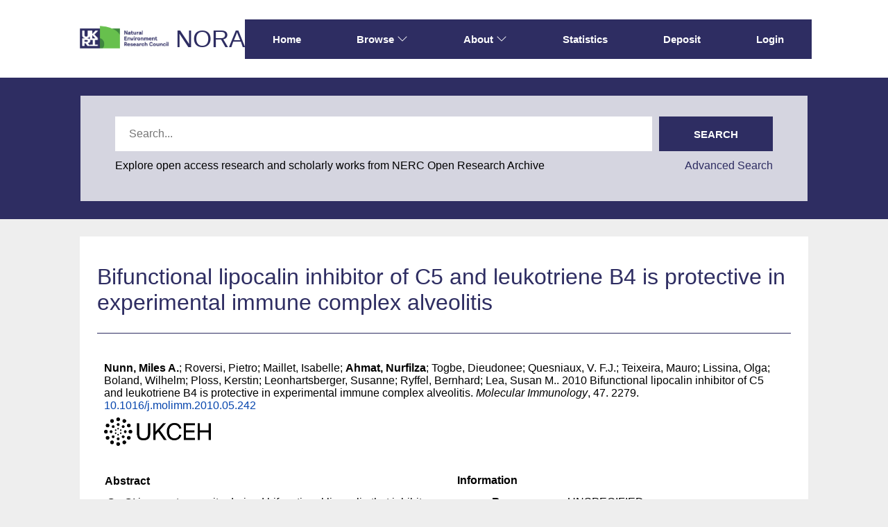

--- FILE ---
content_type: text/html; charset=utf-8
request_url: https://nora.nerc.ac.uk/id/eprint/11042/
body_size: 47916
content:
<!DOCTYPE html>
<html xmlns="http://www.w3.org/1999/xhtml" lang="en">
  <head>
    <meta http-equiv="X-UA-Compatible" content="IE=edge" />
    <meta name="viewport" content="width=device-width, initial-scale=1.0" />
    <title> Bifunctional lipocalin inhibitor of C5 and leukotriene B4 is protective in experimental immune complex alveolitis  - NERC Open Research Archive</title>
    <link rel="icon" href="/favicon.ico" type="image/x-icon" />
    <link rel="shortcut icon" href="/favicon.ico" type="image/x-icon" />
    <meta content="11042" name="eprints.eprintid" />
<meta content="18" name="eprints.rev_number" />
<meta content="archive" name="eprints.eprint_status" />
<meta content="4066" name="eprints.userid" />
<meta content="disk0/00/01/10/42" name="eprints.dir" />
<meta content="2010-09-28 11:57:36" name="eprints.datestamp" />
<meta content="2019-07-16 16:10:04" name="eprints.lastmod" />
<meta content="2010-09-28 11:57:36" name="eprints.status_changed" />
<meta content="article" name="eprints.type" />
<meta content="show" name="eprints.metadata_visibility" />
<meta content="Nunn, Miles A." name="eprints.creators_name" />
<meta content="Roversi, Pietro" name="eprints.creators_name" />
<meta content="Maillet, Isabelle" name="eprints.creators_name" />
<meta content="Ahmat, Nurfilza" name="eprints.creators_name" />
<meta content="Togbe, Dieudonee" name="eprints.creators_name" />
<meta content="Quesniaux, V. F.J." name="eprints.creators_name" />
<meta content="Teixeira, Mauro" name="eprints.creators_name" />
<meta content="Lissina, Olga" name="eprints.creators_name" />
<meta content="Boland, Wilhelm" name="eprints.creators_name" />
<meta content="Ploss, Kerstin" name="eprints.creators_name" />
<meta content="Leonhartsberger, Susanne" name="eprints.creators_name" />
<meta content="Ryffel, Bernhard" name="eprints.creators_name" />
<meta content="Lea, Susan M." name="eprints.creators_name" />
<meta content="amn" name="eprints.creators_id" />
<meta content="nahm" name="eprints.creators_id" />
<meta content="Bifunctional lipocalin inhibitor of C5 and leukotriene B4 is protective in experimental immune complex alveolitis" name="eprints.title" />
<meta content="pub" name="eprints.ispublished" />
<meta content="S5" name="eprints.subjects" />
<meta content="ceh" name="eprints.divisions" />
<meta content="The abstract is the whole article and it can be accessed via the OFFICIAL URL link" name="eprints.note" />
<meta content="OmCI is an ectoparasite derived bifunctional lipocalin that inhibits complement (C) by binding to C5 and also captures the proinflammatory eicosanoid leukotriene B4 (LTB4). We present the crystal structure of recombinant bacterial bOmCI with and without LTB4 at 2.1 Å resolution, and test the relative contributions of C5 inhibition and LTB4 binding to amelioration of experimental immune complex acute lung injury alveolitis (IC-ALI). The structure shows why OmCI is able to accommodate LTB4, arachidonic acid (AA) and 12-OH hydroxyeicosatetraenoic acid (HETEs), but not cysteinyl leukotrienes, prostaglandins or thromboxanes. It also reveals that only minor structural changes occur when bOmCI is bound to LTB4 rather than palmitoleic acid (C16H30O2) which is the dominant fatty acid in the binding pocket of recombinant bOmCI. In accord with the minor structural changes and use of opposite faces of OmCI for C5 binding and entry of LTB4, the two activities of the protein appear to be entirely independent - since the binding kinetics to LTB4 do not change when bOmCI is bound to C5 and the affinity for C5 and inhibition of C activation is unaltered by binding LTB4. In a mouse model of IC-ALI OmCI inhibited neutrophil recruitment and microvascular damage, and reduced protein exudation in the bronchoalveolar space. To examine the relative importance of OmCIs independent inhibitory activities in IC-ALI, OmCI was saturated with LTB4. The saturated protein was a less potent inhibitor of lung inflammation, though both LTB4 binding and C inhibition were required for maximum effect. The dual activity of OmCI may have advantages over conventional biotherapeutics, such as monoclonal antibodies, which typically target only single components of the immune system" name="eprints.abstract" />
<meta content="2010" name="eprints.date" />
<meta content="published" name="eprints.date_type" />
<meta content="Elsevier Ltd" name="eprints.publisher" />
<meta content="10.1016/j.molimm.2010.05.242" name="eprints.id_number" />
<meta content="http://dx.doi.org/10.1016/j.molimm.2010.05.242" name="eprints.official_url" />
<meta content="ceh" name="eprints.user_affiliation" />
<meta content="BD_topicA" name="eprints.programmes" />
<meta content="Hails" name="eprints.sections" />
<meta content="over" name="eprints.rod_collaborations" />
<meta content="ukuni" name="eprints.rod_collaborations" />
<meta content="journal_isi" name="eprints.rod_refereed" />
<meta content="3168" name="eprints.creators_browse_id" />
<meta content="1101" name="eprints.creators_browse_id" />
<meta content="theme_01" name="eprints.themes" />
<meta content="topic_17" name="eprints.topics" />
<meta content="2010-09-15 15:04:15" name="eprints.date_review" />
<meta content="ceh" name="eprints.lead_centre" />
<meta content="none" name="eprints.full_text_status" />
<meta content="Molecular Immunology" name="eprints.publication" />
<meta content="47" name="eprints.volume" />
<meta content="2279" name="eprints.pagerange" />
<meta content="TRUE" name="eprints.refereed" />
<meta content="0161-5890" name="eprints.issn" />
<meta content="2010" name="eprints.dates_date" />
<meta content="published" name="eprints.dates_date_type" />
<meta content=" 

  Nunn, Miles A.; Roversi, Pietro; Maillet, Isabelle; Ahmat, Nurfilza; Togbe, Dieudonee; Quesniaux, V. F.J.; Teixeira, Mauro; Lissina, Olga; Boland, Wilhelm; Ploss, Kerstin; Leonhartsberger, Susanne; Ryffel, Bernhard; Lea, Susan M..  2010  Bifunctional lipocalin inhibitor of C5 and leukotriene B4 is protective in experimental immune complex alveolitis.   Molecular Immunology, 47. 2279.  10.1016/j.molimm.2010.05.242 &lt;https://doi.org/10.1016/j.molimm.2010.05.242&gt;     
 " name="eprints.citation" />
<link href="http://purl.org/DC/elements/1.0/" rel="schema.DC" />
<meta content="https://nora.nerc.ac.uk/id/eprint/11042/" name="DC.relation" />
<meta content="Bifunctional lipocalin inhibitor of C5 and leukotriene B4 is protective in experimental immune complex alveolitis" name="DC.title" />
<meta content="Nunn, Miles A." name="DC.creator" />
<meta content="Roversi, Pietro" name="DC.creator" />
<meta content="Maillet, Isabelle" name="DC.creator" />
<meta content="Ahmat, Nurfilza" name="DC.creator" />
<meta content="Togbe, Dieudonee" name="DC.creator" />
<meta content="Quesniaux, V. F.J." name="DC.creator" />
<meta content="Teixeira, Mauro" name="DC.creator" />
<meta content="Lissina, Olga" name="DC.creator" />
<meta content="Boland, Wilhelm" name="DC.creator" />
<meta content="Ploss, Kerstin" name="DC.creator" />
<meta content="Leonhartsberger, Susanne" name="DC.creator" />
<meta content="Ryffel, Bernhard" name="DC.creator" />
<meta content="Lea, Susan M." name="DC.creator" />
<meta content="Biology and Microbiology" name="DC.subject" />
<meta content="OmCI is an ectoparasite derived bifunctional lipocalin that inhibits complement (C) by binding to C5 and also captures the proinflammatory eicosanoid leukotriene B4 (LTB4). We present the crystal structure of recombinant bacterial bOmCI with and without LTB4 at 2.1 Å resolution, and test the relative contributions of C5 inhibition and LTB4 binding to amelioration of experimental immune complex acute lung injury alveolitis (IC-ALI). The structure shows why OmCI is able to accommodate LTB4, arachidonic acid (AA) and 12-OH hydroxyeicosatetraenoic acid (HETEs), but not cysteinyl leukotrienes, prostaglandins or thromboxanes. It also reveals that only minor structural changes occur when bOmCI is bound to LTB4 rather than palmitoleic acid (C16H30O2) which is the dominant fatty acid in the binding pocket of recombinant bOmCI. In accord with the minor structural changes and use of opposite faces of OmCI for C5 binding and entry of LTB4, the two activities of the protein appear to be entirely independent - since the binding kinetics to LTB4 do not change when bOmCI is bound to C5 and the affinity for C5 and inhibition of C activation is unaltered by binding LTB4. In a mouse model of IC-ALI OmCI inhibited neutrophil recruitment and microvascular damage, and reduced protein exudation in the bronchoalveolar space. To examine the relative importance of OmCIs independent inhibitory activities in IC-ALI, OmCI was saturated with LTB4. The saturated protein was a less potent inhibitor of lung inflammation, though both LTB4 binding and C inhibition were required for maximum effect. The dual activity of OmCI may have advantages over conventional biotherapeutics, such as monoclonal antibodies, which typically target only single components of the immune system" name="DC.description" />
<meta content="Elsevier Ltd" name="DC.publisher" />
<meta content="2010" name="DC.date" />
<meta content="Publication - Article" name="DC.type" />
<meta content="PeerReviewed" name="DC.type" />
<meta content=" 

  Nunn, Miles A.; Roversi, Pietro; Maillet, Isabelle; Ahmat, Nurfilza; Togbe, Dieudonee; Quesniaux, V. F.J.; Teixeira, Mauro; Lissina, Olga; Boland, Wilhelm; Ploss, Kerstin; Leonhartsberger, Susanne; Ryffel, Bernhard; Lea, Susan M..  2010  Bifunctional lipocalin inhibitor of C5 and leukotriene B4 is protective in experimental immune complex alveolitis.   Molecular Immunology, 47. 2279.  10.1016/j.molimm.2010.05.242 &lt;https://doi.org/10.1016/j.molimm.2010.05.242&gt;     
 " name="DC.identifier" />
<meta content="http://dx.doi.org/10.1016/j.molimm.2010.05.242" name="DC.relation" />
<meta content="10.1016/j.molimm.2010.05.242" name="DC.relation" />
<meta content="10.1016/j.molimm.2010.05.242" name="DC.identifier" />
<!-- Highwire Press meta tags -->
<meta content="Bifunctional lipocalin inhibitor of C5 and leukotriene B4 is protective in experimental immune complex alveolitis" name="citation_title" />
<meta content="Nunn, Miles A." name="citation_author" />
<meta content="Roversi, Pietro" name="citation_author" />
<meta content="Maillet, Isabelle" name="citation_author" />
<meta content="Ahmat, Nurfilza" name="citation_author" />
<meta content="Togbe, Dieudonee" name="citation_author" />
<meta content="Quesniaux, V. F.J." name="citation_author" />
<meta content="Teixeira, Mauro" name="citation_author" />
<meta content="Lissina, Olga" name="citation_author" />
<meta content="Boland, Wilhelm" name="citation_author" />
<meta content="Ploss, Kerstin" name="citation_author" />
<meta content="Leonhartsberger, Susanne" name="citation_author" />
<meta content="Ryffel, Bernhard" name="citation_author" />
<meta content="Lea, Susan M." name="citation_author" />
<meta content="2010" name="citation_publication_date" />
<meta content="2010/09/28" name="citation_online_date" />
<meta content="Molecular Immunology" name="citation_journal_title" />
<meta content="0161-5890" name="citation_issn" />
<meta content="47" name="citation_volume" />
<meta content="2279" name="citation_firstpage" />
<meta content="2010" name="citation_date" />
<meta content="2010" name="citation_cover_date" />
<meta content="Elsevier Ltd" name="citation_publisher" />
<meta content="OmCI is an ectoparasite derived bifunctional lipocalin that inhibits complement (C) by binding to C5 and also captures the proinflammatory eicosanoid leukotriene B4 (LTB4). We present the crystal structure of recombinant bacterial bOmCI with and without LTB4 at 2.1 Å resolution, and test the relative contributions of C5 inhibition and LTB4 binding to amelioration of experimental immune complex acute lung injury alveolitis (IC-ALI). The structure shows why OmCI is able to accommodate LTB4, arachidonic acid (AA) and 12-OH hydroxyeicosatetraenoic acid (HETEs), but not cysteinyl leukotrienes, prostaglandins or thromboxanes. It also reveals that only minor structural changes occur when bOmCI is bound to LTB4 rather than palmitoleic acid (C16H30O2) which is the dominant fatty acid in the binding pocket of recombinant bOmCI. In accord with the minor structural changes and use of opposite faces of OmCI for C5 binding and entry of LTB4, the two activities of the protein appear to be entirely independent - since the binding kinetics to LTB4 do not change when bOmCI is bound to C5 and the affinity for C5 and inhibition of C activation is unaltered by binding LTB4. In a mouse model of IC-ALI OmCI inhibited neutrophil recruitment and microvascular damage, and reduced protein exudation in the bronchoalveolar space. To examine the relative importance of OmCIs independent inhibitory activities in IC-ALI, OmCI was saturated with LTB4. The saturated protein was a less potent inhibitor of lung inflammation, though both LTB4 binding and C inhibition were required for maximum effect. The dual activity of OmCI may have advantages over conventional biotherapeutics, such as monoclonal antibodies, which typically target only single components of the immune system" name="citation_abstract" />
<meta content="Biology and Microbiology" name="citation_keywords" />
<!-- PRISM meta tags -->
<link href="https://www.w3.org/submissions/2020/SUBM-prism-20200910/" rel="schema.prism" />
<meta content="2010-09-28T11:57:36" name="prism.dateReceived" />
<meta content="2019-07-16T16:10:04" name="prism.modificationDate" />
<meta content="2279" name="prism.pageRange" />
<meta content="2279" name="prism.startingPage" />
<meta content="0161-5890" name="prism.issn" />
<meta content="Molecular Immunology" name="prism.publicationName" />
<meta content="47" name="prism.volume" />
<meta content="http://dx.doi.org/10.1016/j.molimm.2010.05.242" name="prism.link" />
<meta content="Biology and Microbiology" name="prism.keyword" />
<link href="https://nora.nerc.ac.uk/id/eprint/11042/" rel="canonical" />
<link title="RDF+N3" type="text/n3" href="https://nora.nerc.ac.uk/cgi/export/eprint/11042/RDFN3/nerc-eprint-11042.n3" rel="alternate" />
<link title="EndNote" type="text/plain; charset=utf-8" href="https://nora.nerc.ac.uk/cgi/export/eprint/11042/EndNote/nerc-eprint-11042.enw" rel="alternate" />
<link title="Dublin Core" type="text/plain; charset=utf-8" href="https://nora.nerc.ac.uk/cgi/export/eprint/11042/LocalDC_For_OAI/nerc-eprint-11042.txt" rel="alternate" />
<link title="Multiline CSV" type="text/csv; charset=utf-8" href="https://nora.nerc.ac.uk/cgi/export/eprint/11042/CSV/nerc-eprint-11042.csv" rel="alternate" />
<link title="OpenURL ContextObject in Span" type="text/plain; charset=utf-8" href="https://nora.nerc.ac.uk/cgi/export/eprint/11042/COinS/nerc-eprint-11042.txt" rel="alternate" />
<link title="EP3 XML" type="application/vnd.eprints.data+xml; charset=utf-8" href="https://nora.nerc.ac.uk/cgi/export/eprint/11042/XML/nerc-eprint-11042.xml" rel="alternate" />
<link title="OpenURL ContextObject" type="text/xml; charset=utf-8" href="https://nora.nerc.ac.uk/cgi/export/eprint/11042/ContextObject/nerc-eprint-11042.xml" rel="alternate" />
<link title="RefWorks" type="text/plain" href="https://nora.nerc.ac.uk/cgi/export/eprint/11042/RefWorks/nerc-eprint-11042.ref" rel="alternate" />
<link title="Refer" type="text/plain" href="https://nora.nerc.ac.uk/cgi/export/eprint/11042/Refer/nerc-eprint-11042.refer" rel="alternate" />
<link title="Dublin Core (iShare)" type="text/plain; charset=utf-8" href="https://nora.nerc.ac.uk/cgi/export/eprint/11042/iShareDC/nerc-eprint-11042.txt" rel="alternate" />
<link title="RDF+N-Triples" type="text/plain" href="https://nora.nerc.ac.uk/cgi/export/eprint/11042/RDFNT/nerc-eprint-11042.nt" rel="alternate" />
<link title="Simple Metadata" type="text/plain; charset=utf-8" href="https://nora.nerc.ac.uk/cgi/export/eprint/11042/Simple/nerc-eprint-11042.txt" rel="alternate" />
<link title="RDF+XML" type="application/rdf+xml" href="https://nora.nerc.ac.uk/cgi/export/eprint/11042/RDFXML/nerc-eprint-11042.rdf" rel="alternate" />
<link title="Dublin Core" type="text/plain; charset=utf-8" href="https://nora.nerc.ac.uk/cgi/export/eprint/11042/DC/nerc-eprint-11042.txt" rel="alternate" />
<link title="METS" type="text/xml; charset=utf-8" href="https://nora.nerc.ac.uk/cgi/export/eprint/11042/METS/nerc-eprint-11042.xml" rel="alternate" />
<link title="Simple Metadata (iShare)" type="text/plain; charset=utf-8" href="https://nora.nerc.ac.uk/cgi/export/eprint/11042/iShareSimple/nerc-eprint-11042.txt" rel="alternate" />
<link title="BibTeX" type="text/plain; charset=utf-8" href="https://nora.nerc.ac.uk/cgi/export/eprint/11042/BibTeX/nerc-eprint-11042.bib" rel="alternate" />
<link title="HTML Citation" type="text/html; charset=utf-8" href="https://nora.nerc.ac.uk/cgi/export/eprint/11042/HTML/nerc-eprint-11042.html" rel="alternate" />
<link title="MODS" type="text/xml; charset=utf-8" href="https://nora.nerc.ac.uk/cgi/export/eprint/11042/MODS/nerc-eprint-11042.xml" rel="alternate" />
<link title="Reference Manager" type="text/plain" href="https://nora.nerc.ac.uk/cgi/export/eprint/11042/RIS/nerc-eprint-11042.ris" rel="alternate" />
<link title="ASCII Citation" type="text/plain; charset=utf-8" href="https://nora.nerc.ac.uk/cgi/export/eprint/11042/Text/nerc-eprint-11042.txt" rel="alternate" />
<link title="MPEG-21 DIDL" type="text/xml; charset=utf-8" href="https://nora.nerc.ac.uk/cgi/export/eprint/11042/DIDL/nerc-eprint-11042.xml" rel="alternate" />
<link title="OPENAIRE" type="application/xml; charset=utf-8" href="https://nora.nerc.ac.uk/cgi/export/eprint/11042/OPENAIRE/nerc-eprint-11042.xml" rel="alternate" />
<link title="JSON" type="application/json; charset=utf-8" href="https://nora.nerc.ac.uk/cgi/export/eprint/11042/JSON/nerc-eprint-11042.js" rel="alternate" />
<link href="https://nora.nerc.ac.uk/" rel="Top" />
    <link href="https://nora.nerc.ac.uk/sword-app/servicedocument" rel="Sword" />
    <link href="https://nora.nerc.ac.uk/id/contents" rel="SwordDeposit" />
    <link type="text/html" href="https://nora.nerc.ac.uk/cgi/search" rel="Search" />
    <link type="application/opensearchdescription+xml" href="https://nora.nerc.ac.uk/cgi/opensearchdescription" rel="Search" title="NERC Open Research Archive" />
    <script type="text/javascript" src="https://www.google.com/jsapi">
//padder
</script><script type="text/javascript">
// <![CDATA[
google.charts.load("current", {packages:["corechart", "geochart"]});
// ]]></script><script type="text/javascript">
// <![CDATA[
var eprints_http_root = "https://nora.nerc.ac.uk";
var eprints_http_cgiroot = "https://nora.nerc.ac.uk/cgi";
var eprints_oai_archive_id = "nora.nerc.ac.uk";
var eprints_logged_in = false;
var eprints_logged_in_userid = 0; 
var eprints_logged_in_username = ""; 
var eprints_logged_in_usertype = ""; 
var eprints_lang_id = "en";
// ]]></script>
    <style type="text/css">.ep_logged_in { display: none }</style>
    <link type="text/css" href="/style/auto-3.4.6.css?1765531856" rel="stylesheet" />
    <script type="text/javascript" src="/javascript/auto-3.4.6.js?1765531374">
//padder
</script>
    <!--[if lte IE 6]>
        <link rel="stylesheet" type="text/css" href="/style/ie6.css" />
   <![endif]-->
    <meta content="EPrints 3.4.6" name="Generator" />
    <meta http-equiv="Content-Type" content="text/html; charset=UTF-8" />
    <meta http-equiv="Content-Language" content="en" />
    
  </head>
  <body id="page_static_id_eprint_abstract">
    <!--
    <div class="sb-tools-bar-wrapper content m-auto d-none">
      <div class="sb-tools-bar">
        <epc:pin ref="login_status"/>
      </div>
    </div>
    -->
    <div class="sb-header-bar-wrapper">
      <div class="sb-header-bar content m-auto">
        <ul class="sb-header-item-list">
          <li class="sb-header-item-logo">
            <a href="https://www.ukri.org/councils/nerc/">
              <img src="/images/nora-logos/nerclogo150.png" height="40" alt="Go to UKRI's nerc council page" />
            </a>
          </li>
          <li class="sb-header-item-list">
            <a class="main-logo" href="/">NORA</a>
          </li>
          <div class="header-menu-items">

            <li class="sb-header-item sb-header-item-browse sb-tools-bar-wrapper d-none" id="logged-in-menu">
              <a href="/cgi/users/home?screen=User%3A%3AView" menu="login-menu">
                Account
                <svg width="16" height="16" fill="currentColor" class="bi bi-chevron-down" viewBox="0 0 16 16">
                  <path fill-rule="evenodd" d="M1.646 4.646a.5.5 0 0 1 .708 0L8 10.293l5.646-5.647a.5.5 0 0 1 .708.708l-6 6a.5.5 0 0 1-.708 0l-6-6a.5.5 0 0 1 0-.708"></path>
                </svg>
              </a>
              <div id="login-menu" style="display:none;position: absolute;">
                <ul class="ep_tm_key_tools" id="ep_tm_menu_tools"><li class="ep_tm_key_tools_item"><a class="ep_tm_key_tools_item_link" href="/cgi/users/home">Staff Login</a></li></ul>
              </div>
            </li>

            <li class="sb-header-item">
              <a href="/">
                Home
              </a>
            </li>

            <li class="sb-header-item sb-header-item-browse">
              <a href="/views.html" menu="browse-menu">
                Browse
                <svg width="16" height="16" fill="currentColor" class="bi bi-chevron-down" viewBox="0 0 16 16">
                  <path fill-rule="evenodd" d="M1.646 4.646a.5.5 0 0 1 .708 0L8 10.293l5.646-5.647a.5.5 0 0 1 .708.708l-6 6a.5.5 0 0 1-.708 0l-6-6a.5.5 0 0 1 0-.708"></path>
                </svg>
              </a>
              <div id="browse-menu" style="display:none;position: absolute; padding: 10px;   ">
                <div class="sb-browse">
                  <a href="/view/year/">
                    Year
                  </a>
                </div>
                <div class="sb-browse">
                  <a href="/cgi/latest">
                    Latest
                  </a>
                </div>
                <div class="sb-browse">
                  <a href="/view/division/">
                    Centres
                  </a>
                </div>
                <div class="sb-browse">
                  <a href="/view/author">
                    Authors
                  </a>
                </div>
                <div class="sb-browse">
                  <a href="/view/subjects">
                    Subjects
                  </a>
                </div>
              </div>
            </li>


            <li class="sb-header-item sb-header-item-browse">
              <a href="/information.html" menu="about-menu">
                About
                <svg width="16" height="16" fill="currentColor" class="bi bi-chevron-down" viewBox="0 0 16 16">
                  <path fill-rule="evenodd" d="M1.646 4.646a.5.5 0 0 1 .708 0L8 10.293l5.646-5.647a.5.5 0 0 1 .708.708l-6 6a.5.5 0 0 1-.708 0l-6-6a.5.5 0 0 1 0-.708"></path>
                </svg>
              </a>
              <div id="about-menu" style="display:none;position: absolute;     background: white;     padding: 10px;    ">
                <div class="sb-browse">
                  <a href="/information.html">
                    About
                  </a>
                </div>
                <div class="sb-browse">
                  <a href="/policies.html">
                    Policies
                  </a>
                </div>
                <div class="sb-browse">
                  <a href="/help">
                    Help
                  </a>
                </div>
              </div>
            </li>

            <li class="sb-header-item">
              <a href="/cgi/stats/report">
                Statistics
              </a>
            </li>

            <li class="sb-header-item">
              <a href="/cgi/users/home?screen=Items">
                Deposit
              </a>
            </li>

            <li class="sb-header-item d-none" id="sb-main-nav-login-item">
              <a href="/cgi/users/home">Login</a>
            </li>

          </div>
          <div class="sb-header-list d-none">
            <svg width="20" height="20" fill="currentColor" class="bi bi-list" viewBox="0 0 16 16">
              <path fill-rule="evenodd" d="M2.5 12a.5.5 0 0 1 .5-.5h10a.5.5 0 0 1 0 1H3a.5.5 0 0 1-.5-.5m0-4a.5.5 0 0 1 .5-.5h10a.5.5 0 0 1 0 1H3a.5.5 0 0 1-.5-.5m0-4a.5.5 0 0 1 .5-.5h10a.5.5 0 0 1 0 1H3a.5.5 0 0 1-.5-.5"></path>
            </svg>
          </div>
        </ul>
      </div>
    </div>
    <div class="sb-homepage-header-dropdown-wrapper d-none" style="display: none;">
      <ul class="sb-header-item-list-sm">
        <li class="sb-header-item">
          <a href="/">
            Home
          </a>
        </li>
        <li class="sb-header-item">
          <a href="/view">
            Browse
          </a>
        </li>
        <li class="sb-header-item">
          <a href="/information.html">
            About
          </a>
        </li>
        <li class="sb-header-item">
          <a href="/cgi/stats/report">
            Statistics
          </a>
        </li>
      </ul>
      <ul class="ep_tm_key_tools" id="ep_tm_menu_tools"><li class="ep_tm_key_tools_item"><a class="ep_tm_key_tools_item_link" href="/cgi/users/home">Staff Login</a></li></ul>
    </div>

    <div class="sb-banner-wrapper">
      <div class="sb-searchbar-banner">
        <div class="sb-searchbar-wrapper content m-auto">
          
          <form method="get" accept-charset="utf-8" action="/cgi/facet/archive/simple2" class="sb-searchbar-form" role="search" aria-label="Publication simple search">
            <input class="ep_tm_searchbarbox" size="20" placeholder="Search..." type="text" name="q" aria-labelledby="searchbutton" />
            <input class="ep_tm_searchbarbutton" value="Search" type="submit" name="_action_search" id="searchbutton" />
            <input type="hidden" name="_action_search" value="Search" />
            <input type="hidden" name="_order" value="bytitle" />
            <input type="hidden" name="basic_srchtype" value="ALL" />
            <input type="hidden" name="_satisfyall" value="ALL" />
          </form>
          <div class="sb-searchbar-text">
            <p>
              Explore open access research and scholarly works from NERC Open Research Archive
            </p>
            <a href="/cgi/search/advanced">
              <p>Advanced Search</p>
            </a>
          </div>
        </div>
      </div>
    </div>

    <div class="sb-page-wrapper">
      <div class="title-wrapper">
        <h1 class="page-title content m-auto">
          

Bifunctional lipocalin inhibitor of C5 and leukotriene B4 is protective in experimental immune complex alveolitis


        </h1>
        <div class="border-bottom-black divider"></div>
      </div>
      <div class="ep_summary_content"><div class="ep_summary_content_top"></div><div class="ep_summary_content_left"></div><div class="ep_summary_content_right"></div><div class="ep_summary_content_main">
  <div class="ep_summary_top">
  <p style="margin-bottom: 1em">
    
<p>

    <span class="person nerc_int_name"><span class="person_name">Nunn, Miles A.</span></span>; <span class="person"><span class="person_name">Roversi, Pietro</span></span>; <span class="person"><span class="person_name">Maillet, Isabelle</span></span>; <span class="person nerc_int_name"><span class="person_name">Ahmat, Nurfilza</span></span>; <span class="person"><span class="person_name">Togbe, Dieudonee</span></span>; <span class="person"><span class="person_name">Quesniaux, V. F.J.</span></span>; <span class="person"><span class="person_name">Teixeira, Mauro</span></span>; <span class="person"><span class="person_name">Lissina, Olga</span></span>; <span class="person"><span class="person_name">Boland, Wilhelm</span></span>; <span class="person"><span class="person_name">Ploss, Kerstin</span></span>; <span class="person"><span class="person_name">Leonhartsberger, Susanne</span></span>; <span class="person"><span class="person_name">Ryffel, Bernhard</span></span>; <span class="person"><span class="person_name">Lea, Susan M.</span></span>.
  

2010


    Bifunctional lipocalin inhibitor of C5 and leukotriene B4 is protective in experimental immune complex alveolitis.
  


    <em>Molecular Immunology</em>, 47.
    2279.
     <a target="_blank" href="https://doi.org/10.1016/j.molimm.2010.05.242">10.1016/j.molimm.2010.05.242</a>
  


  

</p>

  </p>

  <!-- research centre logos -->
  
    <div class="ep-division-logos">
      
        <a href="https://nora.nerc.ac.uk/view/division/ceh/">

    <img border="0" style="" src="/images/dark-nora-logos/UKCEH.png" />
  
        </a>
        <br />
      
    </div>
    <div style="clear:both"></div>
  

  </div>
<div class="ep_panel_container ep_panel_container_eprint ep_panel_set_eprint_11042" id="ep_panel_set_eprint_11042"><ul role="tablist" class="ep_panel_buttons" id="ep_panel_set_eprint_11042_buttons" aria-label="Tabbed Panels"><li aria-controls="abstract" role="tab" class="ep_panel_links ep_panel_set_eprint_11042_links" tabindex="-100" onfocusin="ep_open_panel(event, 'ep_panel_set_eprint_11042', 'abstract')" id="ep_panel_set_eprint_11042_links_abstract">Abstract</li><li aria-controls="docs_empty" role="tab" class="ep_panel_links ep_panel_set_eprint_11042_links" tabindex="-101" onfocusin="ep_open_panel(event, 'ep_panel_set_eprint_11042', 'docs_empty')" id="ep_panel_set_eprint_11042_links_docs_empty">Documents</li><li aria-controls="metadata" role="tab" class="ep_panel_links ep_panel_set_eprint_11042_links" tabindex="-102" onfocusin="ep_open_panel(event, 'ep_panel_set_eprint_11042', 'metadata')" id="ep_panel_set_eprint_11042_links_metadata">Information</li><li aria-controls="library" role="tab" class="ep_panel_links ep_panel_set_eprint_11042_links" tabindex="-103" onfocusin="ep_open_panel(event, 'ep_panel_set_eprint_11042', 'library')" id="ep_panel_set_eprint_11042_links_library">Library</li><li aria-controls="metric" role="tab" class="ep_panel_links ep_panel_set_eprint_11042_links" tabindex="-104" onfocusin="ep_open_panel(event, 'ep_panel_set_eprint_11042', 'metric')" id="ep_panel_set_eprint_11042_links_metric">Metrics</li><li aria-controls="export_raw" role="tab" class="ep_panel_links ep_panel_set_eprint_11042_links" tabindex="-105" onfocusin="ep_open_panel(event, 'ep_panel_set_eprint_11042', 'export_raw')" id="ep_panel_set_eprint_11042_links_export_raw">Share</li><li class="ep_panel_links ep_panel_nav ep_panel_last ep_panel_set_eprint_11042_last" onclick="ep_open_panel_number(event, 'ep_panel_set_eprint_11042', 6)" id="ep_panel_set_eprint_11042_prev">&gt;&gt;</li><li class="ep_panel_links ep_panel_nav ep_panel_next ep_panel_set_eprint_11042_next" onclick="ep_open_next_panel(event, 'ep_panel_set_eprint_11042', 0)" id="ep_panel_set_eprint_11042_next">&gt;</li><li class="ep_panel_links ep_panel_nav ep_panel_prev ep_panel_set_eprint_11042_prev" onclick="ep_open_prev_panel(event, 'ep_panel_set_eprint_11042', 0)" id="ep_panel_set_eprint_11042_prev">&lt;</li><li class="ep_panel_links ep_panel_nav ep_panel_first ep_panel_set_eprint_11042_first" onclick="ep_open_panel_number(event, 'ep_panel_set_eprint_11042', 1)" id="ep_panel_set_eprint_11042_prev">&lt;&lt;</li></ul><div class="ep_panel_controls" id="ep_panel_set_eprint_11042_controls"><a class="ep_panel_controls_toggle_a" onclick="ep_toggle_a_panel('ep_panel_set_eprint_11042');" id="ep_panel_set_eprint_11042_controls_toggle_a">[A]</a><a class="ep_panel_controls_toggle_b" onclick="ep_toggle_b_panel('ep_panel_set_eprint_11042');" id="ep_panel_set_eprint_11042_controls_toggle_b">[B]</a><a class="ep_panel_controls_open" onclick="ep_open_panel_all('ep_panel_set_eprint_11042');" id="ep_panel_set_eprint_11042_controls_open">[+]</a><a class="ep_panel_controls_close" onclick="ep_close_panel_all('ep_panel_set_eprint_11042');" id="ep_panel_set_eprint_11042_controls_close">[-]</a></div><div class="ep_panels" id="ep_panel_set_eprint_11042_panels" number_of_panels="6"><div role="tabpanel" class="ep_panel_wrapper" ep_tile_order="0" ep_panel_order="0" id="abstract" aria-labelledby="ep_panel_set_eprint_11042_links_abstract">

<div class="ep_panel_content" id="ep_panel_ep_panel_set_eprint_11042__abstract">
<div class="ep_panel_title ep_panel_simple_title" id="ep_panel_set_eprint_11042__abstract_title">Abstract</div>
  <div class="ep_panel_body" id="ep_panel_set_eprint_11042__abstract_content">
    <div id="ep_panel_set_eprint_11042__abstract_content_inner">         
      
        
          <div class="ep_panel_table_cell">OmCI is an ectoparasite derived bifunctional lipocalin that inhibits complement (C) by binding to C5 and also captures the proinflammatory eicosanoid leukotriene B4 (LTB4). We present the crystal structure of recombinant bacterial bOmCI with and without LTB4 at 2.1 Å resolution, and test the relative contributions of C5 inhibition and LTB4 binding to amelioration of experimental immune complex acute lung injury alveolitis (IC-ALI). The structure shows why OmCI is able to accommodate LTB4, arachidonic acid (AA) and 12-OH hydroxyeicosatetraenoic acid (HETEs), but not cysteinyl leukotrienes, prostaglandins or thromboxanes. It also reveals that only minor structural changes occur when bOmCI is bound to LTB4 rather than palmitoleic acid (C16H30O2) which is the dominant fatty acid in the binding pocket of recombinant bOmCI. In accord with the minor structural changes and use of opposite faces of OmCI for C5 binding and entry of LTB4, the two activities of the protein appear to be entirely independent - since the binding kinetics to LTB4 do not change when bOmCI is bound to C5 and the affinity for C5 and inhibition of C activation is unaltered by binding LTB4. In a mouse model of IC-ALI OmCI inhibited neutrophil recruitment and microvascular damage, and reduced protein exudation in the bronchoalveolar space. To examine the relative importance of OmCIs independent inhibitory activities in IC-ALI, OmCI was saturated with LTB4. The saturated protein was a less potent inhibitor of lung inflammation, though both LTB4 binding and C inhibition were required for maximum effect. The dual activity of OmCI may have advantages over conventional biotherapeutics, such as monoclonal antibodies, which typically target only single components of the immune system</div>
        
      
    </div>
  </div>
</div>
</div><div role="tabpanel" class="ep_panel_wrapper" ep_tile_order="1" ep_panel_order="1" id="docs_empty" aria-labelledby="ep_panel_set_eprint_11042_links_docs_empty">

<div class="ep_panel_content" id="ep_panel_ep_panel_set_eprint_11042__docs_empty">
  <div class="ep_panel_title ep_panel_simple_title" id="ep_panel_set_eprint_11042__docs_empty_title">Documents</div>
  <div class="ep_panel_body" id="ep_panel_set_eprint_11042__docs_empty_content">
    <div id="ep_panel_set_eprint_11042__docs_empty_content_inner">         
      
      Full text not available from this repository.
      

    </div>
  </div>
</div>
</div><div role="tabpanel" class="ep_panel_wrapper" ep_tile_order="2" ep_panel_order="2" id="metadata" aria-labelledby="ep_panel_set_eprint_11042_links_metadata">

<div class="ep_panel_content" id="ep_panel_ep_panel_set_eprint_11042__metadata">
<div class="ep_panel_title" id="ep_panel_set_eprint_11042__metadata_title">Information</div>
  <div class="ep_panel_body" id="ep_panel_set_eprint_11042__metadata_content">
    <div id="ep_panel_set_eprint_11042__metadata_content_inner">         
      <div class="ep_panel_table">
<div class="ep_panel_eprint_dynamic_data">
        
</div>
<div class="ep_panel_eprint_data">
        
</div>
<div class="ep_panel_eprint_dynamic_data">
        
          <div class="ep_panel_table_row ep_panel_table_row_Programmes">
            <div class="ep_panel_table_header">Programmes:</div>
            <div class="ep_panel_table_cell">UNSPECIFIED</div>
          </div>
        
</div>
<div class="ep_panel_eprint_metadata">
        
          
            <div class="ep_panel_table_row ep_panel_table_row_official_url">
              <div class="ep_panel_table_header">Official URL:</div>
              <div class="ep_panel_table_cell"><a target="0" href="http://dx.doi.org/10.1016/j.molimm.2010.05.242">http://dx.doi.org/10.1016/j.molimm.2010.05.242</a></div>
            </div>
          
        
          
        
          
        
          
            <div class="ep_panel_table_row ep_panel_table_row_id_number">
              <div class="ep_panel_table_header">Digital Object Identifier (DOI):</div>
              <div class="ep_panel_table_cell"><a target="_blank" href="https://doi.org/10.1016/j.molimm.2010.05.242">10.1016/j.molimm.2010.05.242</a></div>
            </div>
          
        
          
        
          
            <div class="ep_panel_table_row ep_panel_table_row_programmes">
              <div class="ep_panel_table_header">Programmes (Superseded):</div>
              <div class="ep_panel_table_cell">CEH Topics &amp; Objectives 2009 - 2012 &gt; Biodiversity &gt; BD Topic 1 - Observations, Patterns, and Predictions for Biodiversity</div>
            </div>
          
        
          
            <div class="ep_panel_table_row ep_panel_table_row_sections">
              <div class="ep_panel_table_header">UKCEH and CEH Sections/Science Areas:</div>
              <div class="ep_panel_table_cell">Hails</div>
            </div>
          
        
          
        
          
            <div class="ep_panel_table_row ep_panel_table_row_issn">
              <div class="ep_panel_table_header">ISSN:</div>
              <div class="ep_panel_table_cell">0161-5890</div>
            </div>
          
        
          
        
          
        
          
        
          
        
          
        
          
        
          
        
          
        
          
        
          
        
          
        
          
        
          
            <div class="ep_panel_table_row ep_panel_table_row_subjects">
              <div class="ep_panel_table_header">NORA Subject Terms:</div>
              <div class="ep_panel_table_cell"><a href="https://nora.nerc.ac.uk/view/subjects/S5.html">Biology and Microbiology</a></div>
            </div>
          
        
          
        
          
            <div class="ep_panel_table_row ep_panel_table_row_note">
              <div class="ep_panel_table_header">Additional Information:</div>
              <div class="ep_panel_table_cell">The abstract is the whole article and it can be accessed via the OFFICIAL URL link</div>
            </div>
          
        
</div>
<div class="ep_panel_eprint_dynamic_data">
        
</div>
      </div>
    </div>
  </div>
</div>
</div><div role="tabpanel" class="ep_panel_wrapper" ep_tile_order="3" ep_panel_order="3" id="library" aria-labelledby="ep_panel_set_eprint_11042_links_library">

<div class="ep_panel_content" id="ep_panel_ep_panel_set_eprint_11042__library">
<div class="ep_panel_title" id="ep_panel_set_eprint_11042__library_title">Library</div>
  <div class="ep_panel_body" id="ep_panel_set_eprint_11042__library_content">
    <div id="ep_panel_set_eprint_11042__library_content_inner">         
      <div class="ep_panel_table">
<div class="ep_panel_eprint_dynamic_data">
        
</div>
<div class="ep_panel_eprint_data">
        
</div>
<div class="ep_panel_eprint_dynamic_data">
        
          <div class="ep_panel_table_row ep_panel_table_row_URI">
            <div class="ep_panel_table_header">URI:</div>
            <div class="ep_panel_table_cell"><a href="https://nora.nerc.ac.uk/id/eprint/11042">https://nora.nerc.ac.uk/id/eprint/11042</a></div>
          </div>
        
</div>
<div class="ep_panel_eprint_metadata">
        
          
            <div class="ep_panel_table_row ep_panel_table_row_type">
              <div class="ep_panel_table_header">Item Type:</div>
              <div class="ep_panel_table_cell">Publication - Article</div>
            </div>
          
        
          
        
          
        
          
        
          
        
          
            <div class="ep_panel_table_row ep_panel_table_row_datestamp">
              <div class="ep_panel_table_header">Date made live:</div>
              <div class="ep_panel_table_cell">28 Sep 2010 11:57</div>
            </div>
          
        
</div>
<div class="ep_panel_eprint_dynamic_data">
        
</div>
      </div>
    </div>
  </div>
</div>
</div><div role="tabpanel" class="ep_panel_wrapper" ep_tile_order="55" ep_panel_order="4" id="metric" aria-labelledby="ep_panel_set_eprint_11042_links_metric">

<div class="ep_panel_content" id="ep_panel_ep_panel_set_eprint_11042__metric">
  <div class="ep_panel_title ep_panel_simple_title" id="ep_panel_set_eprint_11042__metric_title">Metrics</div>
  <div class="ep_panel_body" id="ep_panel_set_eprint_11042__metric_content">
    <div id="ep_panel_set_eprint_11042__metric_content_inner">         
      <div><div class="altmetric" id="altmetricContainer"><h4 class="altmetric_title">Altmetric Badge</h4><div class="ep_block altmetric-div" style="margin-bottom: 1em"><script src="https://d1bxh8uas1mnw7.cloudfront.net/assets/embed.js">// <!-- No script --></script><div class="altmetric-embed" data-badge-details="right" data-doi="10.1016/j.molimm.2010.05.242" data-badge-type="medium-donut"></div></div></div><div class="dimensions" id="dimensionsContainer"><h4 class="dimensions_title">Dimensions Badge</h4><div data-legend="always" class="__dimensions_badge_embed__" data-hide-zero-citations="false" data-doi="10.1016/j.molimm.2010.05.242"><script src="https://badge.dimensions.ai/badge.js" async="true" charset="utf-8">// <!-- No script --></script></div></div></div>
    </div>
  </div>
</div>
</div><div role="tabpanel" class="ep_panel_wrapper" ep_tile_order="60" ep_panel_order="5" id="export_raw" aria-labelledby="ep_panel_set_eprint_11042_links_export_raw">

<div class="ep_panel_content" id="ep_panel_ep_panel_set_eprint_11042__export_raw">
  <div class="ep_panel_title ep_panel_simple_title" id="ep_panel_set_eprint_11042__export_raw_title">Share</div>
  <div class="ep_panel_body" id="ep_panel_set_eprint_11042__export_raw_content">
    <div id="ep_panel_set_eprint_11042__export_raw_content_inner">         
      <div class="ep_block" style="margin-bottom: 1em"><form method="get" accept-charset="utf-8" action="https://nora.nerc.ac.uk/cgi/export_redirect">
  <input value="11042" name="eprintid" type="hidden" id="eprintid" />
  <select name="format" aria-labelledby="box_tools_export_button">
    <option value="iShareSimple">Simple Metadata (iShare)</option>
    <option value="iShareDC">Dublin Core (iShare)</option>
    <option value="XML">EP3 XML</option>
    <option value="Text">ASCII Citation</option>
    <option value="Simple">Simple Metadata</option>
    <option value="Refer">Refer</option>
    <option value="RefWorks">RefWorks</option>
    <option value="RIS">Reference Manager</option>
    <option value="RDFXML">RDF+XML</option>
    <option value="RDFNT">RDF+N-Triples</option>
    <option value="RDFN3">RDF+N3</option>
    <option value="OPENAIRE">OPENAIRE</option>
    <option value="MODS">MODS</option>
    <option value="METS">METS</option>
    <option value="LocalDC_For_OAI">Dublin Core</option>
    <option value="JSON">JSON</option>
    <option value="HTML">HTML Citation</option>
    <option value="EndNote">EndNote</option>
    <option value="DIDL">MPEG-21 DIDL</option>
    <option value="DC">Dublin Core</option>
    <option value="ContextObject">OpenURL ContextObject</option>
    <option value="CSV">Multiline CSV</option>
    <option value="COinS">OpenURL ContextObject in Span</option>
    <option value="BibTeX">BibTeX</option>
  </select>
  <input class="ep_form_action_button" value="Export" type="submit" id="box_tools_export_button" />
</form></div><div class="addtoany_share_buttons"><a target="_blank" href="https://www.addtoany.com/share?linkurl=https://nora.nerc.ac.uk/id/eprint/11042&amp;title=Bifunctional lipocalin inhibitor of C5 and leukotriene B4 is protective in experimental immune complex alveolitis"><img class="ep_form_action_button" src="/images/shareicon/a2a.svg" alt="Add to Any" /></a><a target="_blank" href="https://www.addtoany.com/add_to/twitter?linkurl=https://nora.nerc.ac.uk/id/eprint/11042&amp;linkname=Bifunctional lipocalin inhibitor of C5 and leukotriene B4 is protective in experimental immune complex alveolitis"><img class="ep_form_action_button" src="/images/shareicon/twitter.svg" alt="Add to Twitter" /></a><a target="_blank" href="https://www.addtoany.com/add_to/facebook?linkurl=https://nora.nerc.ac.uk/id/eprint/11042&amp;linkname=Bifunctional lipocalin inhibitor of C5 and leukotriene B4 is protective in experimental immune complex alveolitis"><img class="ep_form_action_button" src="/images/shareicon/facebook.svg" alt="Add to Facebook" /></a><a target="_blank" href="https://www.addtoany.com/add_to/linkedin?linkurl=https://nora.nerc.ac.uk/id/eprint/11042&amp;linkname=Bifunctional lipocalin inhibitor of C5 and leukotriene B4 is protective in experimental immune complex alveolitis"><img class="ep_form_action_button" src="/images/shareicon/linkedin.svg" alt="Add to Linkedin" /></a><a target="_blank" href="https://www.addtoany.com/add_to/pinterest?linkurl=https://nora.nerc.ac.uk/id/eprint/11042&amp;linkname=Bifunctional lipocalin inhibitor of C5 and leukotriene B4 is protective in experimental immune complex alveolitis"><img class="ep_form_action_button" src="/images/shareicon/pinterest.svg" alt="Add to Pinterest" /></a><a target="_blank" href="https://www.addtoany.com/add_to/email?linkurl=https://nora.nerc.ac.uk/id/eprint/11042&amp;linkname=Bifunctional lipocalin inhibitor of C5 and leukotriene B4 is protective in experimental immune complex alveolitis"><img class="ep_form_action_button" src="/images/shareicon/email.svg" alt="Add to Email" /></a></div>
    </div>
  </div>
</div>
</div></div><script type="text/javascript">
// <![CDATA[
ep_panel_init('abstract', 'as_tiles', 'ep_panel_set_eprint_11042');
// ]]></script></div>

  
  

  
    <table class="ep_summary_page_actions ep_summary_page_actions_small">
    
      <tr>
        <td><a href="/cgi/users/home?screen=EPrint%3A%3AView&amp;eprintid=11042"><img title="View Item button" role="button" class="ep_form_action_icon" src="/style/images/action_view.png" alt="View Item" /></a></td>
<!--        <td><epc:print expr="$action.action_title()" /></td> -->
      </tr>
    
    </table>
  

</div><div class="ep_summary_content_bottom"></div><div class="ep_summary_content_after"></div></div>
    </div>
    <footer class="sb-footer-wrapper">
      <div class="sb-footer-logos-wrapper">
        <ul class="sb-footer-logos">
          <a href="https://www.bas.ac.uk/">
            <img src="/images/light-nora-logos/BAS.png" alt="go to British Antarctic Survey" />
          </a>
          <a href="https://www.bgs.ac.uk/">
            <img src="/images/light-nora-logos/BGS.png" alt="go to British Geological Survey" />
          </a>        
          <a href="https://noc.ac.uk/">
            <img src="/images/light-nora-logos/NOC.png" alt="go to National Oceanography Centre" />
          </a>
          <a href="https://www.ceh.ac.uk/">
            <img src="/images/light-nora-logos/UKCEH.png" alt="go to UK Centre for Ecology &amp; Hydrology" />
          </a>
        </ul>
      </div>
      <div class="sb_footer_poweredby">
        <p>
          This site is powered by EPrints 3.4, free software developed by <a href="https://eprints.org/">EPrints Services</a> at the <a href="https://www.southampton.ac.uk">University of Southampton</a>.
        </p>
      </div>
    </footer>
  </body>
</html>